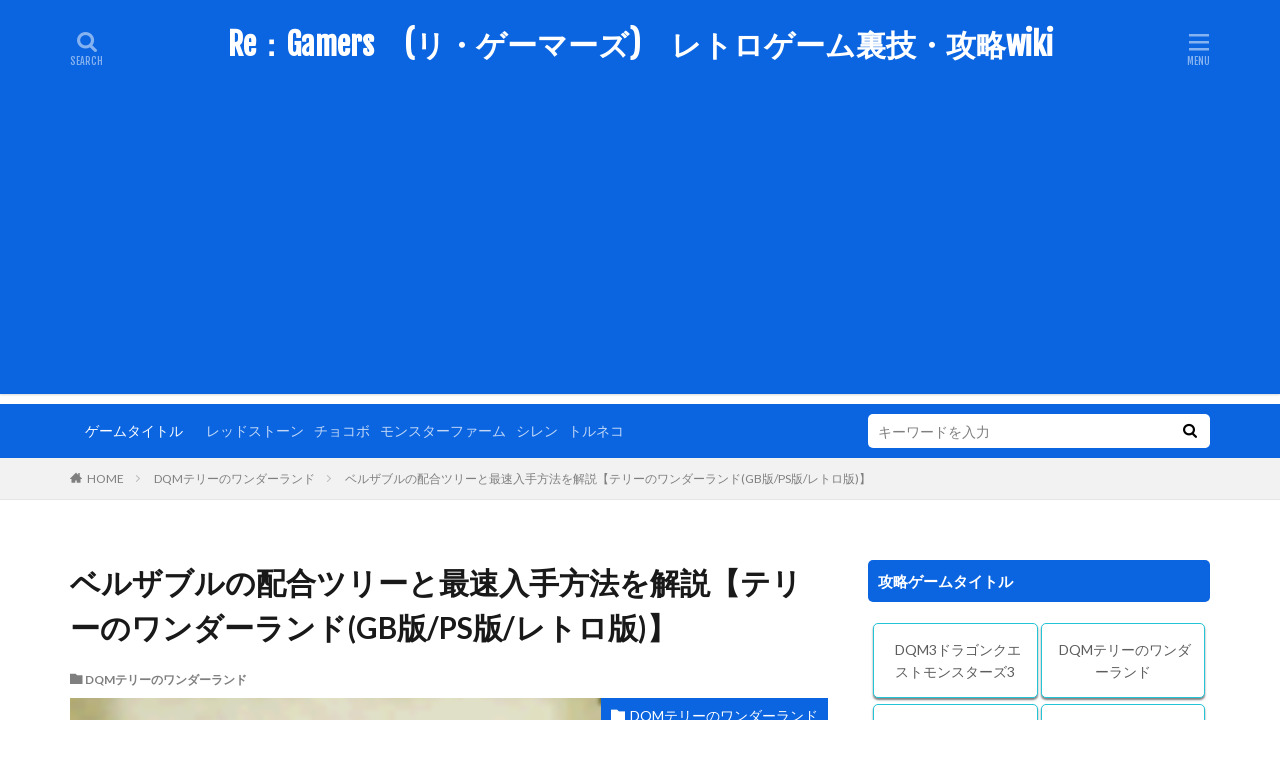

--- FILE ---
content_type: text/html; charset=UTF-8
request_url: http://regamers.net/2023/06/27/%E3%83%99%E3%83%AB%E3%82%B6%E3%83%96%E3%83%AB%E3%81%AE%E9%85%8D%E5%90%88%E3%83%84%E3%83%AA%E3%83%BC%E3%81%A8%E6%9C%80%E9%80%9F%E5%85%A5%E6%89%8B%E6%96%B9%E6%B3%95%E3%82%92%E8%A7%A3%E8%AA%AC%E3%80%90/
body_size: 15259
content:

<!DOCTYPE html>

<html lang="ja" prefix="og: http://ogp.me/ns#">
<head prefix="og: http://ogp.me/ns# fb: http://ogp.me/ns/fb# article: http://ogp.me/ns/article#">
<meta charset="UTF-8">
<title>ベルザブルの配合ツリーと最速入手方法を解説【テリーのワンダーランド(GB版/PS版/レトロ版)】│Re：Gamers　(リ・ゲーマーズ)　レトロゲーム裏技・攻略wiki</title>
<meta name='robots' content='max-image-preview:large' />
<link rel='stylesheet' id='wp-block-library-css'  href='http://regamers.net/wp-includes/css/dist/block-library/style.min.css?ver=5.9.12' type='text/css' media='all' />
<style id='global-styles-inline-css' type='text/css'>
body{--wp--preset--color--black: #000000;--wp--preset--color--cyan-bluish-gray: #abb8c3;--wp--preset--color--white: #ffffff;--wp--preset--color--pale-pink: #f78da7;--wp--preset--color--vivid-red: #cf2e2e;--wp--preset--color--luminous-vivid-orange: #ff6900;--wp--preset--color--luminous-vivid-amber: #fcb900;--wp--preset--color--light-green-cyan: #7bdcb5;--wp--preset--color--vivid-green-cyan: #00d084;--wp--preset--color--pale-cyan-blue: #8ed1fc;--wp--preset--color--vivid-cyan-blue: #0693e3;--wp--preset--color--vivid-purple: #9b51e0;--wp--preset--gradient--vivid-cyan-blue-to-vivid-purple: linear-gradient(135deg,rgba(6,147,227,1) 0%,rgb(155,81,224) 100%);--wp--preset--gradient--light-green-cyan-to-vivid-green-cyan: linear-gradient(135deg,rgb(122,220,180) 0%,rgb(0,208,130) 100%);--wp--preset--gradient--luminous-vivid-amber-to-luminous-vivid-orange: linear-gradient(135deg,rgba(252,185,0,1) 0%,rgba(255,105,0,1) 100%);--wp--preset--gradient--luminous-vivid-orange-to-vivid-red: linear-gradient(135deg,rgba(255,105,0,1) 0%,rgb(207,46,46) 100%);--wp--preset--gradient--very-light-gray-to-cyan-bluish-gray: linear-gradient(135deg,rgb(238,238,238) 0%,rgb(169,184,195) 100%);--wp--preset--gradient--cool-to-warm-spectrum: linear-gradient(135deg,rgb(74,234,220) 0%,rgb(151,120,209) 20%,rgb(207,42,186) 40%,rgb(238,44,130) 60%,rgb(251,105,98) 80%,rgb(254,248,76) 100%);--wp--preset--gradient--blush-light-purple: linear-gradient(135deg,rgb(255,206,236) 0%,rgb(152,150,240) 100%);--wp--preset--gradient--blush-bordeaux: linear-gradient(135deg,rgb(254,205,165) 0%,rgb(254,45,45) 50%,rgb(107,0,62) 100%);--wp--preset--gradient--luminous-dusk: linear-gradient(135deg,rgb(255,203,112) 0%,rgb(199,81,192) 50%,rgb(65,88,208) 100%);--wp--preset--gradient--pale-ocean: linear-gradient(135deg,rgb(255,245,203) 0%,rgb(182,227,212) 50%,rgb(51,167,181) 100%);--wp--preset--gradient--electric-grass: linear-gradient(135deg,rgb(202,248,128) 0%,rgb(113,206,126) 100%);--wp--preset--gradient--midnight: linear-gradient(135deg,rgb(2,3,129) 0%,rgb(40,116,252) 100%);--wp--preset--duotone--dark-grayscale: url('#wp-duotone-dark-grayscale');--wp--preset--duotone--grayscale: url('#wp-duotone-grayscale');--wp--preset--duotone--purple-yellow: url('#wp-duotone-purple-yellow');--wp--preset--duotone--blue-red: url('#wp-duotone-blue-red');--wp--preset--duotone--midnight: url('#wp-duotone-midnight');--wp--preset--duotone--magenta-yellow: url('#wp-duotone-magenta-yellow');--wp--preset--duotone--purple-green: url('#wp-duotone-purple-green');--wp--preset--duotone--blue-orange: url('#wp-duotone-blue-orange');--wp--preset--font-size--small: 13px;--wp--preset--font-size--medium: 20px;--wp--preset--font-size--large: 36px;--wp--preset--font-size--x-large: 42px;}.has-black-color{color: var(--wp--preset--color--black) !important;}.has-cyan-bluish-gray-color{color: var(--wp--preset--color--cyan-bluish-gray) !important;}.has-white-color{color: var(--wp--preset--color--white) !important;}.has-pale-pink-color{color: var(--wp--preset--color--pale-pink) !important;}.has-vivid-red-color{color: var(--wp--preset--color--vivid-red) !important;}.has-luminous-vivid-orange-color{color: var(--wp--preset--color--luminous-vivid-orange) !important;}.has-luminous-vivid-amber-color{color: var(--wp--preset--color--luminous-vivid-amber) !important;}.has-light-green-cyan-color{color: var(--wp--preset--color--light-green-cyan) !important;}.has-vivid-green-cyan-color{color: var(--wp--preset--color--vivid-green-cyan) !important;}.has-pale-cyan-blue-color{color: var(--wp--preset--color--pale-cyan-blue) !important;}.has-vivid-cyan-blue-color{color: var(--wp--preset--color--vivid-cyan-blue) !important;}.has-vivid-purple-color{color: var(--wp--preset--color--vivid-purple) !important;}.has-black-background-color{background-color: var(--wp--preset--color--black) !important;}.has-cyan-bluish-gray-background-color{background-color: var(--wp--preset--color--cyan-bluish-gray) !important;}.has-white-background-color{background-color: var(--wp--preset--color--white) !important;}.has-pale-pink-background-color{background-color: var(--wp--preset--color--pale-pink) !important;}.has-vivid-red-background-color{background-color: var(--wp--preset--color--vivid-red) !important;}.has-luminous-vivid-orange-background-color{background-color: var(--wp--preset--color--luminous-vivid-orange) !important;}.has-luminous-vivid-amber-background-color{background-color: var(--wp--preset--color--luminous-vivid-amber) !important;}.has-light-green-cyan-background-color{background-color: var(--wp--preset--color--light-green-cyan) !important;}.has-vivid-green-cyan-background-color{background-color: var(--wp--preset--color--vivid-green-cyan) !important;}.has-pale-cyan-blue-background-color{background-color: var(--wp--preset--color--pale-cyan-blue) !important;}.has-vivid-cyan-blue-background-color{background-color: var(--wp--preset--color--vivid-cyan-blue) !important;}.has-vivid-purple-background-color{background-color: var(--wp--preset--color--vivid-purple) !important;}.has-black-border-color{border-color: var(--wp--preset--color--black) !important;}.has-cyan-bluish-gray-border-color{border-color: var(--wp--preset--color--cyan-bluish-gray) !important;}.has-white-border-color{border-color: var(--wp--preset--color--white) !important;}.has-pale-pink-border-color{border-color: var(--wp--preset--color--pale-pink) !important;}.has-vivid-red-border-color{border-color: var(--wp--preset--color--vivid-red) !important;}.has-luminous-vivid-orange-border-color{border-color: var(--wp--preset--color--luminous-vivid-orange) !important;}.has-luminous-vivid-amber-border-color{border-color: var(--wp--preset--color--luminous-vivid-amber) !important;}.has-light-green-cyan-border-color{border-color: var(--wp--preset--color--light-green-cyan) !important;}.has-vivid-green-cyan-border-color{border-color: var(--wp--preset--color--vivid-green-cyan) !important;}.has-pale-cyan-blue-border-color{border-color: var(--wp--preset--color--pale-cyan-blue) !important;}.has-vivid-cyan-blue-border-color{border-color: var(--wp--preset--color--vivid-cyan-blue) !important;}.has-vivid-purple-border-color{border-color: var(--wp--preset--color--vivid-purple) !important;}.has-vivid-cyan-blue-to-vivid-purple-gradient-background{background: var(--wp--preset--gradient--vivid-cyan-blue-to-vivid-purple) !important;}.has-light-green-cyan-to-vivid-green-cyan-gradient-background{background: var(--wp--preset--gradient--light-green-cyan-to-vivid-green-cyan) !important;}.has-luminous-vivid-amber-to-luminous-vivid-orange-gradient-background{background: var(--wp--preset--gradient--luminous-vivid-amber-to-luminous-vivid-orange) !important;}.has-luminous-vivid-orange-to-vivid-red-gradient-background{background: var(--wp--preset--gradient--luminous-vivid-orange-to-vivid-red) !important;}.has-very-light-gray-to-cyan-bluish-gray-gradient-background{background: var(--wp--preset--gradient--very-light-gray-to-cyan-bluish-gray) !important;}.has-cool-to-warm-spectrum-gradient-background{background: var(--wp--preset--gradient--cool-to-warm-spectrum) !important;}.has-blush-light-purple-gradient-background{background: var(--wp--preset--gradient--blush-light-purple) !important;}.has-blush-bordeaux-gradient-background{background: var(--wp--preset--gradient--blush-bordeaux) !important;}.has-luminous-dusk-gradient-background{background: var(--wp--preset--gradient--luminous-dusk) !important;}.has-pale-ocean-gradient-background{background: var(--wp--preset--gradient--pale-ocean) !important;}.has-electric-grass-gradient-background{background: var(--wp--preset--gradient--electric-grass) !important;}.has-midnight-gradient-background{background: var(--wp--preset--gradient--midnight) !important;}.has-small-font-size{font-size: var(--wp--preset--font-size--small) !important;}.has-medium-font-size{font-size: var(--wp--preset--font-size--medium) !important;}.has-large-font-size{font-size: var(--wp--preset--font-size--large) !important;}.has-x-large-font-size{font-size: var(--wp--preset--font-size--x-large) !important;}
</style>
<link rel='stylesheet' id='yyi_rinker_stylesheet-css'  href='http://regamers.net/wp-content/plugins/yyi-rinker/css/style.css?v=1.0.6&#038;ver=5.9.12' type='text/css' media='all' />
<link rel="https://api.w.org/" href="http://regamers.net/wp-json/" /><link rel="alternate" type="application/json" href="http://regamers.net/wp-json/wp/v2/posts/4352" /><link rel="alternate" type="application/json+oembed" href="http://regamers.net/wp-json/oembed/1.0/embed?url=http%3A%2F%2Fregamers.net%2F2023%2F06%2F27%2F%25e3%2583%2599%25e3%2583%25ab%25e3%2582%25b6%25e3%2583%2596%25e3%2583%25ab%25e3%2581%25ae%25e9%2585%258d%25e5%2590%2588%25e3%2583%2584%25e3%2583%25aa%25e3%2583%25bc%25e3%2581%25a8%25e6%259c%2580%25e9%2580%259f%25e5%2585%25a5%25e6%2589%258b%25e6%2596%25b9%25e6%25b3%2595%25e3%2582%2592%25e8%25a7%25a3%25e8%25aa%25ac%25e3%2580%2590%2F" />
<link rel="alternate" type="text/xml+oembed" href="http://regamers.net/wp-json/oembed/1.0/embed?url=http%3A%2F%2Fregamers.net%2F2023%2F06%2F27%2F%25e3%2583%2599%25e3%2583%25ab%25e3%2582%25b6%25e3%2583%2596%25e3%2583%25ab%25e3%2581%25ae%25e9%2585%258d%25e5%2590%2588%25e3%2583%2584%25e3%2583%25aa%25e3%2583%25bc%25e3%2581%25a8%25e6%259c%2580%25e9%2580%259f%25e5%2585%25a5%25e6%2589%258b%25e6%2596%25b9%25e6%25b3%2595%25e3%2582%2592%25e8%25a7%25a3%25e8%25aa%25ac%25e3%2580%2590%2F&#038;format=xml" />
<link rel="stylesheet" href="http://regamers.net/wp-content/themes/the-thor/css/icon.min.css">
<link rel="stylesheet" href="https://fonts.googleapis.com/css?family=Lato:100,300,400,700,900">
<link rel="stylesheet" href="https://fonts.googleapis.com/css?family=Fjalla+One">
<link rel="stylesheet" href="http://regamers.net/wp-content/themes/the-thor/style.min.css">
<link rel="canonical" href="http://regamers.net/2023/06/27/%e3%83%99%e3%83%ab%e3%82%b6%e3%83%96%e3%83%ab%e3%81%ae%e9%85%8d%e5%90%88%e3%83%84%e3%83%aa%e3%83%bc%e3%81%a8%e6%9c%80%e9%80%9f%e5%85%a5%e6%89%8b%e6%96%b9%e6%b3%95%e3%82%92%e8%a7%a3%e8%aa%ac%e3%80%90/" />
<script src="https://ajax.googleapis.com/ajax/libs/jquery/1.12.4/jquery.min.js"></script>
<meta http-equiv="X-UA-Compatible" content="IE=edge">
<meta name="viewport" content="width=device-width, initial-scale=1, viewport-fit=cover"/>
<style>
.widget.widget_nav_menu ul.menu{border-color: rgba(11,100,224,0.15);}.widget.widget_nav_menu ul.menu li{border-color: rgba(11,100,224,0.75);}.widget.widget_nav_menu ul.menu .sub-menu li{border-color: rgba(11,100,224,0.15);}.widget.widget_nav_menu ul.menu .sub-menu li .sub-menu li:first-child{border-color: rgba(11,100,224,0.15);}.widget.widget_nav_menu ul.menu li a:hover{background-color: rgba(11,100,224,0.75);}.widget.widget_nav_menu ul.menu .current-menu-item > a{background-color: rgba(11,100,224,0.75);}.widget.widget_nav_menu ul.menu li .sub-menu li a:before {color:#0b64e0;}.widget.widget_nav_menu ul.menu li a{background-color:#0b64e0;}.widget.widget_nav_menu ul.menu .sub-menu a:hover{color:#0b64e0;}.widget.widget_nav_menu ul.menu .sub-menu .current-menu-item a{color:#0b64e0;}.widget.widget_categories ul{border-color: rgba(11,100,224,0.15);}.widget.widget_categories ul li{border-color: rgba(11,100,224,0.75);}.widget.widget_categories ul .children li{border-color: rgba(11,100,224,0.15);}.widget.widget_categories ul .children li .children li:first-child{border-color: rgba(11,100,224,0.15);}.widget.widget_categories ul li a:hover{background-color: rgba(11,100,224,0.75);}.widget.widget_categories ul .current-menu-item > a{background-color: rgba(11,100,224,0.75);}.widget.widget_categories ul li .children li a:before {color:#0b64e0;}.widget.widget_categories ul li a{background-color:#0b64e0;}.widget.widget_categories ul .children a:hover{color:#0b64e0;}.widget.widget_categories ul .children .current-menu-item a{color:#0b64e0;}.widgetSearch__input:hover{border-color:#0b64e0;}.widgetCatTitle{background-color:#0b64e0;}.widgetCatTitle__inner{background-color:#0b64e0;}.widgetSearch__submit:hover{background-color:#0b64e0;}.widgetProfile__sns{background-color:#0b64e0;}.widget.widget_calendar .calendar_wrap tbody a:hover{background-color:#0b64e0;}.widget ul li a:hover{color:#0b64e0;}.widget.widget_rss .rsswidget:hover{color:#0b64e0;}.widget.widget_tag_cloud a:hover{background-color:#0b64e0;}.widget select:hover{border-color:#0b64e0;}.widgetSearch__checkLabel:hover:after{border-color:#0b64e0;}.widgetSearch__check:checked .widgetSearch__checkLabel:before, .widgetSearch__check:checked + .widgetSearch__checkLabel:before{border-color:#0b64e0;}.widgetTab__item.current{border-top-color:#0b64e0;}.widgetTab__item:hover{border-top-color:#0b64e0;}.searchHead__title{background-color:#0b64e0;}.searchHead__submit:hover{color:#0b64e0;}.menuBtn__close:hover{color:#0b64e0;}.menuBtn__link:hover{color:#0b64e0;}@media only screen and (min-width: 992px){.menuBtn__link {background-color:#0b64e0;}}.t-headerCenter .menuBtn__link:hover{color:#0b64e0;}.searchBtn__close:hover{color:#0b64e0;}.searchBtn__link:hover{color:#0b64e0;}.breadcrumb__item a:hover{color:#0b64e0;}.pager__item{color:#0b64e0;}.pager__item:hover, .pager__item-current{background-color:#0b64e0; color:#fff;}.page-numbers{color:#0b64e0;}.page-numbers:hover, .page-numbers.current{background-color:#0b64e0; color:#fff;}.pagePager__item{color:#0b64e0;}.pagePager__item:hover, .pagePager__item-current{background-color:#0b64e0; color:#fff;}.heading a:hover{color:#0b64e0;}.eyecatch__cat{background-color:#0b64e0;}.the__category{background-color:#0b64e0;}.dateList__item a:hover{color:#0b64e0;}.controllerFooter__item:last-child{background-color:#0b64e0;}.controllerFooter__close{background-color:#0b64e0;}.bottomFooter__topBtn{background-color:#0b64e0;}.mask-color{background-color:#0b64e0;}.mask-colorgray{background-color:#0b64e0;}.pickup3__item{background-color:#0b64e0;}.categoryBox__title{color:#0b64e0;}.comments__list .comment-meta{background-color:#0b64e0;}.comment-respond .submit{background-color:#0b64e0;}.prevNext__pop{background-color:#0b64e0;}.swiper-pagination-bullet-active{background-color:#0b64e0;}.swiper-slider .swiper-button-next, .swiper-slider .swiper-container-rtl .swiper-button-prev, .swiper-slider .swiper-button-prev, .swiper-slider .swiper-container-rtl .swiper-button-next	{background-color:#0b64e0;}body{background:#ffffff;}.searchHead{background-color:#0b64e0;}.t-headerColor .l-header{background-color:#0b64e0;}.t-headerColor .globalNavi::before{background: -webkit-gradient(linear,left top,right top,color-stop(0%,rgba(255,255,255,0)),color-stop(100%,#0b64e0));}.t-headerColor .subNavi__link-pickup:hover{color:#0b64e0;}.snsFooter{background-color:#0b64e0}.widget-main .heading.heading-widget{background-color:#0b64e0}.widget-main .heading.heading-widgetsimple{background-color:#0b64e0}.widget-main .heading.heading-widgetsimplewide{background-color:#0b64e0}.widget-main .heading.heading-widgetwide{background-color:#0b64e0}.widget-main .heading.heading-widgetbottom:before{border-color:#0b64e0}.widget-main .heading.heading-widgetborder{border-color:#0b64e0}.widget-main .heading.heading-widgetborder::before,.widget-main .heading.heading-widgetborder::after{background-color:#0b64e0}.widget-side .heading.heading-widget{background-color:#0b64e0}.widget-side .heading.heading-widgetsimple{background-color:#0b64e0}.widget-side .heading.heading-widgetsimplewide{background-color:#0b64e0}.widget-side .heading.heading-widgetwide{background-color:#0b64e0}.widget-side .heading.heading-widgetbottom:before{border-color:#0b64e0}.widget-side .heading.heading-widgetborder{border-color:#0b64e0}.widget-side .heading.heading-widgetborder::before,.widget-side .heading.heading-widgetborder::after{background-color:#0b64e0}.widget-foot .heading.heading-widget{background-color:#0b64e0}.widget-foot .heading.heading-widgetsimple{background-color:#0b64e0}.widget-foot .heading.heading-widgetsimplewide{background-color:#0b64e0}.widget-foot .heading.heading-widgetwide{background-color:#0b64e0}.widget-foot .heading.heading-widgetbottom:before{border-color:#0b64e0}.widget-foot .heading.heading-widgetborder{border-color:#0b64e0}.widget-foot .heading.heading-widgetborder::before,.widget-foot .heading.heading-widgetborder::after{background-color:#0b64e0}.widget-menu .heading.heading-widget{background-color:#0b64e0}.widget-menu .heading.heading-widgetsimple{background-color:#0b64e0}.widget-menu .heading.heading-widgetsimplewide{background-color:#0b64e0}.widget-menu .heading.heading-widgetwide{background-color:#0b64e0}.widget-menu .heading.heading-widgetbottom:before{border-color:#0b64e0}.widget-menu .heading.heading-widgetborder{border-color:#0b64e0}.widget-menu .heading.heading-widgetborder::before,.widget-menu .heading.heading-widgetborder::after{background-color:#0b64e0}.still{height: 200px;}@media only screen and (min-width: 768px){.still {height: 200px;}}.pickup3__bg.mask.mask-color{background-color:#0b64e0}.rankingBox__bg{background-color:#0b64e0}.the__ribbon{background-color:#0b64e0}.the__ribbon:after{border-left-color:#0b64e0; border-right-color:#0b64e0}.content .afTagBox__btnDetail{background-color:#0b64e0;}.widget .widgetAfTag__btnDetail{background-color:#0b64e0;}.content .afTagBox__btnAf{background-color:#0b64e0;}.widget .widgetAfTag__btnAf{background-color:#0b64e0;}.content a{color:#0b64e0;}.phrase a{color:#0b64e0;}.content .sitemap li a:hover{color:#0b64e0;}.content h2 a:hover,.content h3 a:hover,.content h4 a:hover,.content h5 a:hover{color:#0b64e0;}.content ul.menu li a:hover{color:#0b64e0;}.content .es-LiconBox:before{background-color:#a83f3f;}.content .es-LiconCircle:before{background-color:#a83f3f;}.content .es-BTiconBox:before{background-color:#a83f3f;}.content .es-BTiconCircle:before{background-color:#a83f3f;}.content .es-BiconObi{border-color:#a83f3f;}.content .es-BiconCorner:before{background-color:#a83f3f;}.content .es-BiconCircle:before{background-color:#a83f3f;}.content .es-BmarkHatena::before{background-color:#005293;}.content .es-BmarkExcl::before{background-color:#b60105;}.content .es-BmarkQ::before{background-color:#005293;}.content .es-BmarkQ::after{border-top-color:#005293;}.content .es-BmarkA::before{color:#b60105;}.content .es-BsubTradi::before{color:#ffffff;background-color:#b60105;border-color:#b60105;}.btn__link-primary{color:#ffffff; background-color:#3f3f3f;}.content .btn__link-primary{color:#ffffff; background-color:#3f3f3f;}.searchBtn__contentInner .btn__link-search{color:#ffffff; background-color:#3f3f3f;}.btn__link-secondary{color:#ffffff; background-color:#3f3f3f;}.content .btn__link-secondary{color:#ffffff; background-color:#3f3f3f;}.btn__link-search{color:#ffffff; background-color:#3f3f3f;}.btn__link-normal{color:#3f3f3f;}.content .btn__link-normal{color:#3f3f3f;}.btn__link-normal:hover{background-color:#3f3f3f;}.content .btn__link-normal:hover{background-color:#3f3f3f;}.comments__list .comment-reply-link{color:#3f3f3f;}.comments__list .comment-reply-link:hover{background-color:#3f3f3f;}@media only screen and (min-width: 992px){.subNavi__link-pickup{color:#3f3f3f;}}@media only screen and (min-width: 992px){.subNavi__link-pickup:hover{background-color:#3f3f3f;}}.partsH2-47 h2{border-color:#d8d8d8; border-top-color:#191919; background:linear-gradient(#f2f2f2 0%, #d8d8d8 100%);}.partsH3-47 h3{border-color:#ffffff; border-top-color:#1e73be; background:linear-gradient(#c9fff7 0%, #ffffff 100%);}.content h4{color:#191919}.content h5{color:#191919}.content ul > li::before{color:#a83f3f;}.content ul{color:#191919;}.content ol > li::before{color:#a83f3f; border-color:#a83f3f;}.content ol > li > ol > li::before{background-color:#a83f3f; border-color:#a83f3f;}.content ol > li > ol > li > ol > li::before{color:#a83f3f; border-color:#a83f3f;}.content ol{color:#191919;}.content .balloon .balloon__text{color:#191919; background-color:#f2f2f2;}.content .balloon .balloon__text-left:before{border-left-color:#f2f2f2;}.content .balloon .balloon__text-right:before{border-right-color:#f2f2f2;}.content .balloon-boder .balloon__text{color:#191919; background-color:#ffffff;  border-color:#d8d8d8;}.content .balloon-boder .balloon__text-left:before{border-left-color:#d8d8d8;}.content .balloon-boder .balloon__text-left:after{border-left-color:#ffffff;}.content .balloon-boder .balloon__text-right:before{border-right-color:#d8d8d8;}.content .balloon-boder .balloon__text-right:after{border-right-color:#ffffff;}.content blockquote{color:#191919; background-color:#f2f2f2;}.content blockquote::before{color:#d8d8d8;}.content table{color:#191919; border-top-color:#E5E5E5; border-left-color:#E5E5E5;}.content table th{background:#4983bc; color:#ffffff; ;border-right-color:#E5E5E5; border-bottom-color:#E5E5E5;}.content table td{background:#ffffff; ;border-right-color:#E5E5E5; border-bottom-color:#E5E5E5;}.content table tr:nth-child(odd) td{background-color:#ffffff;}
</style>
<link rel="icon" href="http://regamers.net/wp-content/uploads/2021/07/R-150x150.png" sizes="32x32" />
<link rel="icon" href="http://regamers.net/wp-content/uploads/2021/07/R.png" sizes="192x192" />
<link rel="apple-touch-icon" href="http://regamers.net/wp-content/uploads/2021/07/R.png" />
<meta name="msapplication-TileImage" content="http://regamers.net/wp-content/uploads/2021/07/R.png" />
		<style type="text/css" id="wp-custom-css">
			.widget.widget_categories ul li {
display: inline-block;
width: 48%;
border-color:#fff;
margin-bottom: 5px;
}.widget.widget_categories ul, .widget.widget_nav_menu ul.menu {
border-top: none;
border-left: none;
border-right: none;
border-bottom: none;
}.widget.widget_categories ul{
text-align:center;
}.widget.widget_categories ul li a {
background-color: #fff;
border:solid 1px #22c4d6;
color:#5d5d5d;
}.widget.widget_categories ul li a::before {
content: "";
font-family: "Font Awesome 5 Free";
font-size: 1.5rem;
color: #22c4d6;
}.widget.widget_categories ul a{
border-radius: 5px;
font-size: 14px;
}.widget.widget_categories ul li a:hover {
background-color: #90e1ea;
color:#fff;
font-weight:400;
}.widget.widget_categories ul a{
border-radius: 5px;
font-size: 14px;
box-shadow: 0 2px 2px rgba(0,0,0,.5);
transition: color 0.3s, background-color 0.3s, box-shadow 0.3s, transform 0.3s;
}.widget.widget_categories ul a:hover{
box-shadow: 0 2px 2px rgba(0,0,0,.8);
transform: translate3d(0px, 2px, 0px);
}


.content .outline {
border: 3px solid #58a9ef;
padding: 10px 0 10px;
background:#e0ffff;
}.content li ul li .outline__number{
font-weight:bold;
background:transparent;
color:#cfcfcf;
width:auto;
}.content .outline__number{
width:1.8em;
height:1.8em;
padding:0;
line-height:1.8em;
text-align:center;
background:#1a4bd2;
color:#fff;
border-radius:50%;
}.content .outline__link {
display: block;
color:#777;
}.content .outline__link:hover {
color:#cfcfcf;
}.outline__title {
color: #1a4bd2;
font-weight: 700;
width:100%;
padding: 0px 0px 0px 20px;
}.content .outline__switch{
right:1.5rem;
top:10px;
}.content .outline__toggle:checked + .outline__switch::before {
content: "［ ▲ CLOSE］";
}

.content .outline__toggle:checked + .outline__switch + .outline__list {
margin-top: 1rem;
}

.content .outline__switch::before {
content: "［ ▼ OPEN ］";
border: 0;
color:#999;
}

.content .outline__switch + .outline__list {
background: transparent;
}

.content .outline__switch + ul.outline__list {
margin-left:0;
margin-right:0;
border-top:2px dotted #cfcfcf;
}

.content .outline__switch + .outline__list-2 li:first-child{
margin-top:1.0em;
}

.content .outline__switch + .outline__list-2 li ul li:first-child{
margin-top:0.5em;
}

.outline__list-2 > li > a{
font-weight:700;
}

.outline__title:before{
font-family: "icomoon";
content: "\e92f";
margin-right:5px;
}

@media only screen and (min-width: 992px){
.outline__list-2 > li > a{
font-weight:700;
}

.content .outline {
width:90%;
margin:3rem 5%;
}
}

@media only screen and (max-width: 991px){
.content .outline {
width:100%;
margin:3rem 0;
}
}		</style>
		<meta property="og:site_name" content="Re：Gamers　(リ・ゲーマーズ)　レトロゲーム裏技・攻略wiki" />
<meta property="og:type" content="article" />
<meta property="og:title" content="ベルザブルの配合ツリーと最速入手方法を解説【テリーのワンダーランド(GB版/PS版/レトロ版)】" />
<meta property="og:description" content="「ベルザブル」は 「ヘルホーネット」×「ゾンビ系」 の配合で入手することが出来ます 目次 1 配合ツリー2 最速入手ルート3 ベルザブルのステータス4 ベルザブルを用いた特殊配合 配合ツリー 配合順 親（血統） 配合結果 親（相手） １ む" />
<meta property="og:url" content="http://regamers.net/2023/06/27/%e3%83%99%e3%83%ab%e3%82%b6%e3%83%96%e3%83%ab%e3%81%ae%e9%85%8d%e5%90%88%e3%83%84%e3%83%aa%e3%83%bc%e3%81%a8%e6%9c%80%e9%80%9f%e5%85%a5%e6%89%8b%e6%96%b9%e6%b3%95%e3%82%92%e8%a7%a3%e8%aa%ac%e3%80%90/" />
<meta property="og:image" content="http://regamers.net/wp-content/uploads/2023/06/zukan_ベルザブル.png" />
<meta name="twitter:card" content="summary" />

<script async src="https://pagead2.googlesyndication.com/pagead/js/adsbygoogle.js?client=ca-pub-9442789846870172"
     crossorigin="anonymous"></script>
</head>
<body class="t-headerCenter t-headerColor" id="top">


  <!--l-header-->
  <header class="l-header l-header-shadow">
    <div class="container container-header">

      <!--logo-->
			<p class="siteTitle">
				<a class="siteTitle__link" href="http://regamers.net">
											Re：Gamers　(リ・ゲーマーズ)　レトロゲーム裏技・攻略wiki					        </a>
      </p>      <!--/logo-->


      

							<!--subNavi-->
				<nav class="subNavi">
	        	        				</nav>
				<!--/subNavi-->
			

            <!--searchBtn-->
			<div class="searchBtn">
        <input class="searchBtn__checkbox" id="searchBtn-checkbox" type="checkbox">
        <label class="searchBtn__link searchBtn__link-text icon-search" for="searchBtn-checkbox"></label>
        <label class="searchBtn__unshown" for="searchBtn-checkbox"></label>

        <div class="searchBtn__content">
          <div class="searchBtn__scroll">
            <label class="searchBtn__close" for="searchBtn-checkbox"><i class="icon-close"></i>CLOSE</label>
            <div class="searchBtn__contentInner">
              <aside class="widget">
  <div class="widgetSearch">
    <form method="get" action="http://regamers.net" target="_top">
  <div class="widgetSearch__contents">
    <h3 class="heading heading-tertiary">キーワード</h3>
    <input class="widgetSearch__input widgetSearch__input-max" type="text" name="s" placeholder="キーワードを入力" value="">

        <ol class="widgetSearch__word">
            <li class="widgetSearch__wordItem"><a href="http://regamers.net?s=レッドストーン">レッドストーン</a></li>
	              <li class="widgetSearch__wordItem"><a href="http://regamers.net?s=チョコボ">チョコボ</a></li>
	              <li class="widgetSearch__wordItem"><a href="http://regamers.net?s=モンスターファーム">モンスターファーム</a></li>
	              <li class="widgetSearch__wordItem"><a href="http://regamers.net?s=シレン">シレン</a></li>
	              <li class="widgetSearch__wordItem"><a href="http://regamers.net?s=トルネコ">トルネコ</a></li>
	      </ol>
    
  </div>

  <div class="widgetSearch__contents">
    <h3 class="heading heading-tertiary">カテゴリー</h3>
	<select  name='cat' id='cat_696ee20c36cfb' class='widgetSearch__select' >
	<option value=''>カテゴリーを選択</option>
	<option class="level-0" value="2">チョコボの不思議なダンジョン エブリバディ！</option>
	<option class="level-0" value="5">風来のシレンDS</option>
	<option class="level-0" value="10">REDSTONE/レッドストーン</option>
	<option class="level-0" value="11">トルネコの大冒険２</option>
	<option class="level-0" value="20">DQMテリーのワンダーランド</option>
	<option class="level-0" value="22">PC周辺機器・配信ソフト</option>
	<option class="level-0" value="24">DQM3ドラゴンクエストモンスターズ3</option>
	<option class="level-0" value="25">風来のシレン６ ~とぐろ島探検録~</option>
	<option class="level-0" value="26">ゲームランキング</option>
	<option class="level-0" value="27">ゲームレビュー</option>
	<option class="level-0" value="28">風来のシレン５＋plus</option>
</select>
  </div>

  
  <div class="btn btn-search">
    <button class="btn__link btn__link-search" type="submit" value="search">検索</button>
  </div>
</form>
  </div>
</aside>
            </div>
          </div>
        </div>
      </div>
			<!--/searchBtn-->
      

            <!--menuBtn-->
			<div class="menuBtn">
        <input class="menuBtn__checkbox" id="menuBtn-checkbox" type="checkbox">
        <label class="menuBtn__link menuBtn__link-text icon-menu" for="menuBtn-checkbox"></label>
        <label class="menuBtn__unshown" for="menuBtn-checkbox"></label>
        <div class="menuBtn__content">
          <div class="menuBtn__scroll">
            <label class="menuBtn__close" for="menuBtn-checkbox"><i class="icon-close"></i>CLOSE</label>
            <div class="menuBtn__contentInner">
																														<aside class="widget widget-menu widget_search"><form class="widgetSearch__flex" method="get" action="http://regamers.net" target="_top">
  <input class="widgetSearch__input" type="text" maxlength="50" name="s" placeholder="キーワードを入力" value="">
  <button class="widgetSearch__submit icon-search" type="submit" value="search"></button>
</form>
<ol class="widgetSearch__word">
    <li class="widgetSearch__wordItem"><a href="http://regamers.net?s=レッドストーン">レッドストーン</a></li>
      <li class="widgetSearch__wordItem"><a href="http://regamers.net?s=チョコボ">チョコボ</a></li>
      <li class="widgetSearch__wordItem"><a href="http://regamers.net?s=モンスターファーム">モンスターファーム</a></li>
      <li class="widgetSearch__wordItem"><a href="http://regamers.net?s=シレン">シレン</a></li>
      <li class="widgetSearch__wordItem"><a href="http://regamers.net?s=トルネコ">トルネコ</a></li>
  </ol>
</aside>							            </div>
          </div>
        </div>
			</div>
			<!--/menuBtn-->
      
    </div>
  </header>
  <!--/l-header-->


  <!--l-headerBottom-->
  <div class="l-headerBottom">

    			<!--searchHead-->
			<div class="searchHead">

				<div class="container container-searchHead">
											<div class="searchHead__keyword">
							<span class="searchHead__title">
																	ゲームタイトル															</span>
															<ol class="searchHead__keywordList">
																			<li class="searchHead__keywordItem"><a href="http://regamers.net?s=レッドストーン">レッドストーン</a></li>
																												<li class="searchHead__keywordItem"><a href="http://regamers.net?s=チョコボ">チョコボ</a></li>
																												<li class="searchHead__keywordItem"><a href="http://regamers.net?s=モンスターファーム">モンスターファーム</a></li>
																												<li class="searchHead__keywordItem"><a href="http://regamers.net?s=シレン">シレン</a></li>
																												<li class="searchHead__keywordItem"><a href="http://regamers.net?s=トルネコ">トルネコ</a></li>
																	</ol>
													</div>
										<div class="searchHead__search ">
						<form class="searchHead__form" method="get" target="_top" action="http://regamers.net/">
	            <input class="searchHead__input" type="text" maxlength="50" name="s" placeholder="キーワードを入力" value="">
	            <button class="searchHead__submit icon-search" type="submit" value="search"></button>
	          </form>
					</div>
				</div>
			</div>
			<!--/searchHead-->
    
		
	  
  </div>
  <!--l-headerBottom-->


  
  <div class="wider">
    <div class="breadcrumb"><ul class="breadcrumb__list container"><li class="breadcrumb__item icon-home"><a href="http://regamers.net">HOME</a></li><li class="breadcrumb__item"><a href="http://regamers.net/category/dqm%e3%83%86%e3%83%aa%e3%83%bc%e3%81%ae%e3%83%af%e3%83%b3%e3%83%80%e3%83%bc%e3%83%a9%e3%83%b3%e3%83%89/">DQMテリーのワンダーランド</a></li><li class="breadcrumb__item breadcrumb__item-current"><a href="http://regamers.net/2023/06/27/%e3%83%99%e3%83%ab%e3%82%b6%e3%83%96%e3%83%ab%e3%81%ae%e9%85%8d%e5%90%88%e3%83%84%e3%83%aa%e3%83%bc%e3%81%a8%e6%9c%80%e9%80%9f%e5%85%a5%e6%89%8b%e6%96%b9%e6%b3%95%e3%82%92%e8%a7%a3%e8%aa%ac%e3%80%90/">ベルザブルの配合ツリーと最速入手方法を解説【テリーのワンダーランド(GB版/PS版/レトロ版)】</a></li></ul></div>  </div>





  <!--l-wrapper-->
  <div class="l-wrapper">

    <!--l-main-->
        <main class="l-main">





      <div class="dividerBottom">


              <h1 class="heading heading-primary">ベルザブルの配合ツリーと最速入手方法を解説【テリーのワンダーランド(GB版/PS版/レトロ版)】</h1>

        <ul class="dateList dateList-main">
                                <li class="dateList__item icon-folder"><a href="http://regamers.net/category/dqm%e3%83%86%e3%83%aa%e3%83%bc%e3%81%ae%e3%83%af%e3%83%b3%e3%83%80%e3%83%bc%e3%83%a9%e3%83%b3%e3%83%89/" rel="category tag">DQMテリーのワンダーランド</a></li>
		                              </ul>

                <div class="eyecatch eyecatch-main">
          <span class="eyecatch__cat eyecatch__cat-big cc-bg20"><a href="http://regamers.net/category/dqm%e3%83%86%e3%83%aa%e3%83%bc%e3%81%ae%e3%83%af%e3%83%b3%e3%83%80%e3%83%bc%e3%83%a9%e3%83%b3%e3%83%89/">DQMテリーのワンダーランド</a></span>          <span class="eyecatch__link">
                      <img width="452" height="310" src="http://regamers.net/wp-content/uploads/2023/06/zukan_ベルザブル.png" class="attachment-icatch768 size-icatch768 wp-post-image" alt="ベルザブル DQM テリーのワンダーランド イルルカ PS版" loading="lazy" />                    </span>
        </div>
        
      



        

        <!--postContents-->
        <div class="postContents u-border">
          

		            <section class="content partsH2-47 partsH3-47">
			<p>「ベルザブル」は</p>
<p>「<span style="color: #3366ff;"><strong>ヘルホーネット</strong></span>」×<strong>「<span style="color: #3366ff;">ゾンビ系</span></strong>」</p>
<p>の配合で入手することが出来ます</p>
<p><img loading="lazy" class="alignnone wp-image-4353 " src="http://regamers.net/wp-content/uploads/2023/06/zukan_ベルザブル2.png" alt="" width="251" height="140" /></p>

		<div class="outline">
		  <span class="outline__title">目次</span>
		  <input class="outline__toggle" id="outline__toggle" type="checkbox" checked>
		  <label class="outline__switch" for="outline__toggle"></label>
		  <ul class="outline__list outline__list-3"><li class="outline__item"><a class="outline__link" href="#outline__1"><span class="outline__number">1</span> 配合ツリー</a></li><li class="outline__item"><a class="outline__link" href="#outline__2"><span class="outline__number">2</span> 最速入手ルート</a></li><li class="outline__item"><a class="outline__link" href="#outline__3"><span class="outline__number">3</span> ベルザブルのステータス</a></li><li class="outline__item"><a class="outline__link" href="#outline__4"><span class="outline__number">4</span> ベルザブルを用いた特殊配合</a></li></ul>
		</div><h3 id="outline__1" id="outline__1">配合ツリー</h3>
<table class="cps-table03">
<tbody>
<tr>
<th rowspan="2">配合順</th>
<th>親（血統）</th>
<th rowspan="2">配合結果</th>
</tr>
<tr>
<th>親（相手）</th>
</tr>
<tr>
<td rowspan="2">１</td>
<td>むし系</td>
<td rowspan="2"><b>ピューロ</b></td>
</tr>
<tr>
<td>みず系</td>
</tr>
<tr>
<td rowspan="2">２</td>
<td>ピューロ</td>
<td rowspan="2"><b>ヘルホーネット</b></td>
</tr>
<tr>
<td>ゾンビ系</td>
</tr>
<tr>
<td rowspan="2">３</td>
<td>ヘルホーネット</td>
<td rowspan="2"><span style="color: #3366ff;"><b>ベルザブル</b></span></td>
</tr>
<tr>
<td>ゾンビ系</td>
</tr>
</tbody>
</table>
<p>&nbsp;</p>
<h3 id="outline__2" id="outline__2">最速入手ルート</h3>
<p>テリーのワンダーランドでは<br />
<span style="color: #333399;"><strong>ベルザブル</strong></span>は野生で出現しません<br />
配合素材となる<span style="color: #ff6600;"><strong>ヘルホーネット</strong></span>は<br />
「かがみの扉」に出現します</p>
<p>&nbsp;</p>
<h3 id="outline__3" id="outline__3">ベルザブルのステータス</h3>
<p><span style="font-size: 14pt;"><strong><u>成長ランク</u></strong></span></p>
<table class="cps-table03">
<tbody>
<tr>
<th>Lv</th>
<td class="rankinginfo"><strong>B</strong>　<span style="color: #ff6600;">■■■■■■■</span></td>
</tr>
<tr>
<th>HP</th>
<td class="rankinginfo"><strong>B</strong>　<span style="color: #ff6600;">■■■■■■■</span></td>
</tr>
<tr>
<th>MP</th>
<td class="rankinginfo"><strong>D</strong>　<span style="color: #ff6600;">■■■■</span></td>
</tr>
<tr>
<th>攻撃力</th>
<td class="rankinginfo"><strong>D</strong>　<span style="color: #ff6600;">■■■■</span></td>
</tr>
<tr>
<th>守備力</th>
<td class="rankinginfo"><strong>D</strong>　<span style="color: #ff6600;">■■■■</span></td>
</tr>
<tr>
<th>素早さ</th>
<td class="rankinginfo"><strong>C</strong>　<span style="color: #ff6600;">■■■■■■</span></td>
</tr>
<tr>
<th>賢さ</th>
<td class="rankinginfo"><strong>E</strong>　<span style="color: #ff6600;">■■</span></td>
</tr>
</tbody>
</table>
<p>&nbsp;</p>
<p><span style="font-size: 14pt;"><strong><u>覚える技</u></strong></span></p>
<table class="cps-table03">
<tbody>
<tr>
<th>ギラ</th>
<td class="rankinginfo">敵全体に小ダメージ</td>
</tr>
<tr>
<th>メガザル</th>
<td class="rankinginfo">仲間を蘇生するが<br />
使用者自身は力尽きる</td>
</tr>
<tr>
<th>たいあたり</th>
<td class="rankinginfo">敵一体に致命的に大ダメージを<br />
与えるが使用者にも大ダメージ</td>
</tr>
</tbody>
</table>
<p>&nbsp;</p>
<p><span style="font-size: 14pt;"><strong><u>特技耐性</u></strong></span></p>
<p>×=耐性０%　△＝耐性普通　○＝耐性100％</p>
<table class="cps-table03">
<tbody>
<tr>
<th>メラ系</th>
<td>×</td>
<th>ボミエ系</th>
<td>×</td>
</tr>
<tr>
<th>ギラ系</th>
<td>×</td>
<th>メガンテ系</th>
<td>△</td>
</tr>
<tr>
<th>イオ系</th>
<td>×</td>
<th>マダンテ</th>
<td>△</td>
</tr>
<tr>
<th>バギ系</th>
<td>×</td>
<th>炎系</th>
<td>×</td>
</tr>
<tr>
<th>デイン系</th>
<td>×</td>
<th>吹雪系</th>
<td>×</td>
</tr>
<tr>
<th>ヒャド系</th>
<td>×</td>
<th>毒系</th>
<td>△</td>
</tr>
<tr>
<th>マヌーサ系</th>
<td>×</td>
<th>マヒ系</th>
<td>△</td>
</tr>
<tr>
<th>ラリホー系</th>
<td>△</td>
<th>呪い系</th>
<td>△</td>
</tr>
<tr>
<th>ザキ系</th>
<td>○</td>
<th>1ターン休み系</th>
<td>△</td>
</tr>
<tr>
<th>マホトラ系</th>
<td>×</td>
<th>踊り封じ系</th>
<td>△</td>
</tr>
<tr>
<th>マホトーン系</th>
<td>×</td>
<th>息封じ系</th>
<td>△</td>
</tr>
<tr>
<th>メダパニ系</th>
<td>○</td>
<th>仲間系</th>
<td>△</td>
</tr>
<tr>
<th>ルカニ系</th>
<td>×</td>
<th>ギガスラッシュ</th>
<td>△</td>
</tr>
</tbody>
</table>
<p>&nbsp;</p>
<h3 id="outline__4" id="outline__4">ベルザブルを用いた特殊配合</h3>
<div class="postContents u-border">
<section class="content partsH2-47 partsH3-47">
<table class="cps-table03">
<tbody>
<tr>
<th>親（血統）</th>
<th rowspan="2">配合結果</th>
</tr>
<tr>
<th>親（相手）</th>
</tr>
<tr>
<td>ベルザブル</td>
<td rowspan="2"><span style="color: #3366ff;"><b>デスファレーナ</b></span></td>
</tr>
<tr>
<td>はさみくわがた</td>
</tr>
</tbody>
</table>
<p>&nbsp;</p>
</section>
</div>
          </section>
          		  

                  </div>
        <!--/postContents-->


        



        





        





				<!-- 前次記事エリア -->
		<ul class="prevNext">
        	      <li class="prevNext__item prevNext__item-prev">

            <div class="eyecatch">
              <div class="prevNext__pop">Prev</div>
              <a class="eyecatch__link" href="http://regamers.net/2023/06/27/%e3%83%aa%e3%82%b6%e3%83%bc%e3%83%89%e3%83%95%e3%83%a9%e3%82%a4%e3%81%ae%e9%85%8d%e5%90%88%e3%83%84%e3%83%aa%e3%83%bc%e3%81%a8%e6%9c%80%e9%80%9f%e5%85%a5%e6%89%8b%e6%96%b9%e6%b3%95%e3%82%92%e8%a7%a3/">

                		          <img src="http://regamers.net/wp-content/uploads/2023/06/zukan_リザードフライ-375x250.png" alt="リザードフライの配合ツリーと最速入手方法を解説【テリーのワンダーランド(GB版/PS版/レトロ版)】" width="375" height="250" >
		        
	            <div class="prevNext__title">
                  <span class="icon-clock">2023年6月27日</span>                  <h3 class="heading heading-secondary">リザードフライの配合ツリーと最速入手方法を解説【テリーのワンダーランド(GB版/PS版/レトロ版)】</h3>
                </div>
              </a>
            </div>
	      </li>
                	      <li class="prevNext__item prevNext__item-next">

            <div class="eyecatch">
              <div class="prevNext__pop">Next</div>
              <a class="eyecatch__link" href="http://regamers.net/2023/06/27/%e3%83%9e%e3%83%ab%e3%83%81%e3%82%a2%e3%82%a4%e3%81%ae%e9%85%8d%e5%90%88%e3%83%84%e3%83%aa%e3%83%bc%e3%81%a8%e6%9c%80%e9%80%9f%e5%85%a5%e6%89%8b%e6%96%b9%e6%b3%95%e3%82%92%e8%a7%a3%e8%aa%ac%e3%80%90/">

                		          <img src="http://regamers.net/wp-content/uploads/2023/06/zukan_マルチアイ-375x256.png" alt="マルチアイの配合ツリーと最速入手方法を解説【テリーのワンダーランド(GB版/PS版/レトロ版)】" width="375" height="256" >
		        

	            <div class="prevNext__title">
                  <span class="icon-clock">2023年6月27日</span>                  <h3 class="heading heading-secondary">マルチアイの配合ツリーと最速入手方法を解説【テリーのワンダーランド(GB版/PS版/レトロ版)】</h3>
                </div>
              </a>
            </div>
	      </li>
        	    </ul>
        <!-- /前次記事エリア -->
	    




	    





	    





				<!-- 関連記事 -->
		<aside class="related"><h2 class="heading heading-sub">関連する記事</h2><ul class="related__list">				<li class="related__item">
				  <div class="eyecatch">
				  <span class="eyecatch__cat cc-bg20"><a href="http://regamers.net/category/dqm%e3%83%86%e3%83%aa%e3%83%bc%e3%81%ae%e3%83%af%e3%83%b3%e3%83%80%e3%83%bc%e3%83%a9%e3%83%b3%e3%83%89/">DQMテリーのワンダーランド</a></span>					<a class="eyecatch__link" href="http://regamers.net/2023/06/10/%e3%82%88%e3%82%8b%e3%81%ae%e3%81%a6%e3%81%84%e3%81%8a%e3%81%86%e3%81%ae%e9%85%8d%e5%90%88%e3%83%84%e3%83%aa%e3%83%bc%e3%81%a8%e6%9c%80%e9%80%9f%e5%85%a5%e6%89%8b%e6%96%b9%e6%b3%95%e3%82%92%e8%a7%a3/">
                      						<img src="http://regamers.net/wp-content/uploads/2023/06/zukan_よるのていおう-375x255.png" alt="よるのていおうの配合ツリーと最速入手方法を解説【テリーのワンダーランド(GB版/PS版/レトロ版)】" width="375" height="255" >
                      					</a>
				  </div>

				  <div class="archive__contents">
					
					<h3 class="heading heading-secondary">
					  <a href="http://regamers.net/2023/06/10/%e3%82%88%e3%82%8b%e3%81%ae%e3%81%a6%e3%81%84%e3%81%8a%e3%81%86%e3%81%ae%e9%85%8d%e5%90%88%e3%83%84%e3%83%aa%e3%83%bc%e3%81%a8%e6%9c%80%e9%80%9f%e5%85%a5%e6%89%8b%e6%96%b9%e6%b3%95%e3%82%92%e8%a7%a3/">よるのていおうの配合ツリーと最速入手方法を解説【テリーのワンダーランド(GB版/PS版/レトロ版)】</a>
					</h3>
				  </div>
				</li>
								<li class="related__item">
				  <div class="eyecatch">
				  <span class="eyecatch__cat cc-bg20"><a href="http://regamers.net/category/dqm%e3%83%86%e3%83%aa%e3%83%bc%e3%81%ae%e3%83%af%e3%83%b3%e3%83%80%e3%83%bc%e3%83%a9%e3%83%b3%e3%83%89/">DQMテリーのワンダーランド</a></span>					<a class="eyecatch__link" href="http://regamers.net/2023/06/29/%e3%82%b9%e3%82%ab%e3%83%ab%e3%82%b9%e3%83%91%e3%82%a4%e3%83%80%e3%83%bc%e8%99%ab%e7%b3%bb%e6%9c%80%e5%bc%b7%e3%81%ae%e9%85%8d%e5%90%88%e3%83%84%e3%83%aa%e3%83%bc%e3%81%a8%e6%9c%80%e9%80%9f%e5%85%a5/">
                      						<img src="http://regamers.net/wp-content/uploads/2023/06/zukan_スカルスパイダー-375x266.png" alt="スカルスパイダー(虫系最強)の配合ツリーと最速入手方法を解説【テリーのワンダーランド(GB版/PS版/レトロ版)】" width="375" height="266" >
                      					</a>
				  </div>

				  <div class="archive__contents">
					
					<h3 class="heading heading-secondary">
					  <a href="http://regamers.net/2023/06/29/%e3%82%b9%e3%82%ab%e3%83%ab%e3%82%b9%e3%83%91%e3%82%a4%e3%83%80%e3%83%bc%e8%99%ab%e7%b3%bb%e6%9c%80%e5%bc%b7%e3%81%ae%e9%85%8d%e5%90%88%e3%83%84%e3%83%aa%e3%83%bc%e3%81%a8%e6%9c%80%e9%80%9f%e5%85%a5/">スカルスパイダー(虫系最強)の配合ツリーと最速入手方法を解説【テリーのワンダーランド(GB版/PS版/レトロ版)】</a>
					</h3>
				  </div>
				</li>
								<li class="related__item">
				  <div class="eyecatch">
				  <span class="eyecatch__cat cc-bg20"><a href="http://regamers.net/category/dqm%e3%83%86%e3%83%aa%e3%83%bc%e3%81%ae%e3%83%af%e3%83%b3%e3%83%80%e3%83%bc%e3%83%a9%e3%83%b3%e3%83%89/">DQMテリーのワンダーランド</a></span>					<a class="eyecatch__link" href="http://regamers.net/2023/06/04/%e3%82%ad%e3%83%a3%e3%83%83%e3%83%88%e3%83%95%e3%83%a9%e3%82%a4%e3%81%ae%e9%85%8d%e5%90%88%e3%83%84%e3%83%aa%e3%83%bc%e3%81%a8%e6%9c%80%e9%80%9f%e5%85%a5%e6%89%8b%e6%96%b9%e6%b3%95%e3%82%92%e8%a7%a3/">
                      						<img src="http://regamers.net/wp-content/uploads/2023/06/zukan_キャットフライ.png" alt="キャットフライの配合ツリーと最速入手方法を解説【テリーのワンダーランド(GB版/PS版/レトロ版)】" width="315" height="208" >
                      					</a>
				  </div>

				  <div class="archive__contents">
					
					<h3 class="heading heading-secondary">
					  <a href="http://regamers.net/2023/06/04/%e3%82%ad%e3%83%a3%e3%83%83%e3%83%88%e3%83%95%e3%83%a9%e3%82%a4%e3%81%ae%e9%85%8d%e5%90%88%e3%83%84%e3%83%aa%e3%83%bc%e3%81%a8%e6%9c%80%e9%80%9f%e5%85%a5%e6%89%8b%e6%96%b9%e6%b3%95%e3%82%92%e8%a7%a3/">キャットフライの配合ツリーと最速入手方法を解説【テリーのワンダーランド(GB版/PS版/レトロ版)】</a>
					</h3>
				  </div>
				</li>
								<li class="related__item">
				  <div class="eyecatch">
				  <span class="eyecatch__cat cc-bg20"><a href="http://regamers.net/category/dqm%e3%83%86%e3%83%aa%e3%83%bc%e3%81%ae%e3%83%af%e3%83%b3%e3%83%80%e3%83%bc%e3%83%a9%e3%83%b3%e3%83%89/">DQMテリーのワンダーランド</a></span>					<a class="eyecatch__link" href="http://regamers.net/2023/06/10/%e3%83%98%e3%83%ab%e3%82%b4%e3%83%a9%e3%82%b4%e3%81%91%e3%82%82%e3%81%ae%e7%b3%bb%e6%9c%80%e5%bc%b7%e3%81%ae%e9%85%8d%e5%90%88%e3%83%84%e3%83%aa%e3%83%bc%e3%81%a8%e6%9c%80%e9%80%9f%e5%85%a5%e6%89%8b/">
                      						<img src="http://regamers.net/wp-content/uploads/2023/06/zukan_ヘルゴラゴ-375x258.png" alt="ヘルゴラゴ(けもの系最強)の配合ツリーと最速入手方法を解説【テリーのワンダーランド(GB版/PS版/レトロ版)】" width="375" height="258" >
                      					</a>
				  </div>

				  <div class="archive__contents">
					
					<h3 class="heading heading-secondary">
					  <a href="http://regamers.net/2023/06/10/%e3%83%98%e3%83%ab%e3%82%b4%e3%83%a9%e3%82%b4%e3%81%91%e3%82%82%e3%81%ae%e7%b3%bb%e6%9c%80%e5%bc%b7%e3%81%ae%e9%85%8d%e5%90%88%e3%83%84%e3%83%aa%e3%83%bc%e3%81%a8%e6%9c%80%e9%80%9f%e5%85%a5%e6%89%8b/">ヘルゴラゴ(けもの系最強)の配合ツリーと最速入手方法を解説【テリーのワンダーランド(GB版/PS版/レトロ版)】</a>
					</h3>
				  </div>
				</li>
								<li class="related__item">
				  <div class="eyecatch">
				  <span class="eyecatch__cat cc-bg20"><a href="http://regamers.net/category/dqm%e3%83%86%e3%83%aa%e3%83%bc%e3%81%ae%e3%83%af%e3%83%b3%e3%83%80%e3%83%bc%e3%83%a9%e3%83%b3%e3%83%89/">DQMテリーのワンダーランド</a></span>					<a class="eyecatch__link" href="http://regamers.net/2023/06/17/%e3%81%8b%e3%82%8a%e3%82%85%e3%81%86%e3%81%9d%e3%81%86%e3%81%ae%e9%85%8d%e5%90%88%e3%83%84%e3%83%aa%e3%83%bc%e3%81%a8%e6%9c%80%e9%80%9f%e5%85%a5%e6%89%8b%e6%96%b9%e6%b3%95%e3%82%92%e8%a7%a3%e8%aa%ac/">
                      						<img src="http://regamers.net/wp-content/uploads/2023/06/zukan_かりゅうそう.png" alt="かりゅうそうの配合ツリーと最速入手方法を解説【テリーのワンダーランド(GB版/PS版/レトロ版)】" width="321" height="199" >
                      					</a>
				  </div>

				  <div class="archive__contents">
					
					<h3 class="heading heading-secondary">
					  <a href="http://regamers.net/2023/06/17/%e3%81%8b%e3%82%8a%e3%82%85%e3%81%86%e3%81%9d%e3%81%86%e3%81%ae%e9%85%8d%e5%90%88%e3%83%84%e3%83%aa%e3%83%bc%e3%81%a8%e6%9c%80%e9%80%9f%e5%85%a5%e6%89%8b%e6%96%b9%e6%b3%95%e3%82%92%e8%a7%a3%e8%aa%ac/">かりゅうそうの配合ツリーと最速入手方法を解説【テリーのワンダーランド(GB版/PS版/レトロ版)】</a>
					</h3>
				  </div>
				</li>
				</ul></aside>	            <!-- /関連記事 -->
	    

        <!-- コメント -->
                      <aside class="comments" id="comments">
        		
				
			<div id="respond" class="comment-respond">
		<h2 class="heading heading-secondary">コメントを書く <small><a rel="nofollow" id="cancel-comment-reply-link" href="/2023/06/27/%E3%83%99%E3%83%AB%E3%82%B6%E3%83%96%E3%83%AB%E3%81%AE%E9%85%8D%E5%90%88%E3%83%84%E3%83%AA%E3%83%BC%E3%81%A8%E6%9C%80%E9%80%9F%E5%85%A5%E6%89%8B%E6%96%B9%E6%B3%95%E3%82%92%E8%A7%A3%E8%AA%AC%E3%80%90/#respond" style="display:none;">コメントをキャンセル</a></small></h2><form action="http://regamers.net/wp-comments-post.php" method="post" id="commentform" class="comment-form"><p class="comment-notes"><span id="email-notes">メールアドレスが公開されることはありません。</span> <span class="required-field-message" aria-hidden="true"><span class="required" aria-hidden="true">*</span> が付いている欄は必須項目です</span></p><p class="comment-form-comment"><label for="comment">コメント <span class="required" aria-hidden="true">*</span></label> <textarea id="comment" name="comment" cols="45" rows="8" maxlength="65525" required="required"></textarea></p><p class="comment-form-author"><label for="author">名前 <span class="required" aria-hidden="true">*</span></label> <input id="author" name="author" type="text" value="" size="30" maxlength="245" required="required" /></p>
<p class="comment-form-email"><label for="email">メール <span class="required" aria-hidden="true">*</span></label> <input id="email" name="email" type="text" value="" size="30" maxlength="100" aria-describedby="email-notes" required="required" /></p>
<p class="comment-form-url"><label for="url">サイト</label> <input id="url" name="url" type="text" value="" size="30" maxlength="200" /></p>
<p class="comment-form-cookies-consent"><input id="wp-comment-cookies-consent" name="wp-comment-cookies-consent" type="checkbox" value="yes" /> <label for="wp-comment-cookies-consent">次回のコメントで使用するためブラウザーに自分の名前、メールアドレス、サイトを保存する。</label></p>
<p class="form-submit"><input name="submit" type="submit" id="submit" class="submit" value="コメントを送信" /> <input type='hidden' name='comment_post_ID' value='4352' id='comment_post_ID' />
<input type='hidden' name='comment_parent' id='comment_parent' value='0' />
</p></form>	</div><!-- #respond -->
	      </aside>
              <!-- /コメント -->





	            <!-- PVカウンター -->
          	    <!-- /PVカウンター -->
	    


      </div>

    </main>
    <!--/l-main-->

                  <!--l-sidebar-->
<div class="l-sidebar">	
	
  <aside class="widget widget-side  widget_categories"><h2 class="heading heading-widget">攻略ゲームタイトル</h2>
			<ul>
					<li class="cat-item cat-item-24"><a href="http://regamers.net/category/dqm3%e3%83%89%e3%83%a9%e3%82%b4%e3%83%b3%e3%82%af%e3%82%a8%e3%82%b9%e3%83%88%e3%83%a2%e3%83%b3%e3%82%b9%e3%82%bf%e3%83%bc%e3%82%ba3/">DQM3ドラゴンクエストモンスターズ3</a>
</li>
	<li class="cat-item cat-item-20"><a href="http://regamers.net/category/dqm%e3%83%86%e3%83%aa%e3%83%bc%e3%81%ae%e3%83%af%e3%83%b3%e3%83%80%e3%83%bc%e3%83%a9%e3%83%b3%e3%83%89/">DQMテリーのワンダーランド</a>
</li>
	<li class="cat-item cat-item-22"><a href="http://regamers.net/category/pc%e5%91%a8%e8%be%ba%e6%a9%9f%e5%99%a8%e3%83%bb%e9%85%8d%e4%bf%a1%e3%82%bd%e3%83%95%e3%83%88/">PC周辺機器・配信ソフト</a>
</li>
	<li class="cat-item cat-item-10"><a href="http://regamers.net/category/redstone-%e3%83%ac%e3%83%83%e3%83%89%e3%82%b9%e3%83%88%e3%83%bc%e3%83%b3/">REDSTONE/レッドストーン</a>
</li>
	<li class="cat-item cat-item-26"><a href="http://regamers.net/category/%e3%82%b2%e3%83%bc%e3%83%a0%e3%83%a9%e3%83%b3%e3%82%ad%e3%83%b3%e3%82%b0/">ゲームランキング</a>
</li>
	<li class="cat-item cat-item-27"><a href="http://regamers.net/category/%e3%82%b2%e3%83%bc%e3%83%a0%e3%83%ac%e3%83%93%e3%83%a5%e3%83%bc/">ゲームレビュー</a>
</li>
	<li class="cat-item cat-item-2"><a href="http://regamers.net/category/%e3%83%81%e3%83%a7%e3%82%b3%e3%83%9c%e3%81%ae%e4%b8%8d%e6%80%9d%e8%ad%b0%e3%81%aa%e3%83%80%e3%83%b3%e3%82%b8%e3%83%a7%e3%83%b3-%e3%82%a8%e3%83%96%e3%83%aa%e3%83%90%e3%83%87%e3%82%a3%ef%bc%81/">チョコボの不思議なダンジョン エブリバディ！</a>
</li>
	<li class="cat-item cat-item-11"><a href="http://regamers.net/category/%e3%83%88%e3%83%ab%e3%83%8d%e3%82%b3%e3%81%ae%e5%a4%a7%e5%86%92%e9%99%ba%ef%bc%92/">トルネコの大冒険２</a>
</li>
	<li class="cat-item cat-item-5"><a href="http://regamers.net/category/%e9%a2%a8%e6%9d%a5%e3%81%ae%e3%82%b7%e3%83%ac%e3%83%b3ds/">風来のシレンDS</a>
</li>
	<li class="cat-item cat-item-28"><a href="http://regamers.net/category/%e9%a2%a8%e6%9d%a5%e3%81%ae%e3%82%b7%e3%83%ac%e3%83%b3%ef%bc%95%ef%bc%8bplus/">風来のシレン５＋plus</a>
</li>
	<li class="cat-item cat-item-25"><a href="http://regamers.net/category/%e9%a2%a8%e6%9d%a5%e3%81%ae%e3%82%b7%e3%83%ac%e3%83%b3%ef%bc%96-%e3%81%a8%e3%81%90%e3%82%8d%e5%b3%b6%e6%8e%a2%e6%a4%9c%e9%8c%b2/">風来のシレン６ ~とぐろ島探検録~</a>
</li>
			</ul>

			</aside>
	
</div>
<!--/l-sidebar-->

      	

  </div>
  <!--/l-wrapper-->









    <!--l-footerTop-->
  <div class="l-footerTop">
    <div class="wider">

      <div class="categoryBox">
        <div class="container">
          <h2 class="heading heading-main u-bold cc-ft20"><i class="icon-folder"></i>DQMテリーのワンダーランド<span>の最新記事8件</span></h2>

          <ul class="categoryBox__list">
		  		              <li class="categoryBox__item">

			                <div class="eyecatch">
                <a class="eyecatch__link" href="http://regamers.net/2023/09/12/%e3%81%b2%e3%82%87%e3%81%86%e3%81%8c%e3%81%be%e3%81%98%e3%82%93%e3%81%ae%e9%85%8d%e5%90%88%e3%83%84%e3%83%aa%e3%83%bc%e3%81%a8%e6%9c%80%e9%80%9f%e5%85%a5%e6%89%8b%e6%96%b9%e6%b3%95%e3%82%92%e8%a7%a3/">
                                  <img width="309" height="194" src="http://regamers.net/wp-content/uploads/2023/09/zukan_ひょうがまじん.png" class="attachment-icatch375 size-icatch375 wp-post-image" alt="" loading="lazy" />                                </a>
              </div>
              
              <div class="categoryBox__contents">
              
                <h2 class="heading heading-tertiary">
                  <a href="http://regamers.net/2023/09/12/%e3%81%b2%e3%82%87%e3%81%86%e3%81%8c%e3%81%be%e3%81%98%e3%82%93%e3%81%ae%e9%85%8d%e5%90%88%e3%83%84%e3%83%aa%e3%83%bc%e3%81%a8%e6%9c%80%e9%80%9f%e5%85%a5%e6%89%8b%e6%96%b9%e6%b3%95%e3%82%92%e8%a7%a3/">ひょうがまじんの配合ツリーと最速入手方法を解説【テリーのワンダーランド(GB版/PS版/レトロ版)】</a>
                </h2>
              </div>
            </li>
		              <li class="categoryBox__item">

			                <div class="eyecatch">
                <a class="eyecatch__link" href="http://regamers.net/2023/09/12/%e3%82%88%e3%81%86%e3%81%8c%e3%82%93%e3%81%be%e3%81%98%e3%82%93%e3%81%ae%e9%85%8d%e5%90%88%e3%83%84%e3%83%aa%e3%83%bc%e3%81%a8%e6%9c%80%e9%80%9f%e5%85%a5%e6%89%8b%e6%96%b9%e6%b3%95%e3%82%92%e8%a7%a3/">
                                  <img width="305" height="189" src="http://regamers.net/wp-content/uploads/2023/09/zukan_ようがんまじん.png" class="attachment-icatch375 size-icatch375 wp-post-image" alt="" loading="lazy" />                                </a>
              </div>
              
              <div class="categoryBox__contents">
              
                <h2 class="heading heading-tertiary">
                  <a href="http://regamers.net/2023/09/12/%e3%82%88%e3%81%86%e3%81%8c%e3%82%93%e3%81%be%e3%81%98%e3%82%93%e3%81%ae%e9%85%8d%e5%90%88%e3%83%84%e3%83%aa%e3%83%bc%e3%81%a8%e6%9c%80%e9%80%9f%e5%85%a5%e6%89%8b%e6%96%b9%e6%b3%95%e3%82%92%e8%a7%a3/">ようがんまじんの配合ツリーと最速入手方法を解説【テリーのワンダーランド(GB版/PS版/レトロ版)】</a>
                </h2>
              </div>
            </li>
		              <li class="categoryBox__item">

			                <div class="eyecatch">
                <a class="eyecatch__link" href="http://regamers.net/2023/09/11/%e3%82%ad%e3%83%a9%e3%83%bc%e3%83%9e%e3%82%b7%e3%83%b3%e3%81%ae%e9%85%8d%e5%90%88%e3%83%84%e3%83%aa%e3%83%bc%e3%81%a8%e6%9c%80%e9%80%9f%e5%85%a5%e6%89%8b%e6%96%b9%e6%b3%95%e3%82%92%e8%a7%a3%e8%aa%ac/">
                                  <img width="375" height="257" src="http://regamers.net/wp-content/uploads/2023/09/zukan_キラーマシン-375x257.png" class="attachment-icatch375 size-icatch375 wp-post-image" alt="" loading="lazy" />                                </a>
              </div>
              
              <div class="categoryBox__contents">
              
                <h2 class="heading heading-tertiary">
                  <a href="http://regamers.net/2023/09/11/%e3%82%ad%e3%83%a9%e3%83%bc%e3%83%9e%e3%82%b7%e3%83%b3%e3%81%ae%e9%85%8d%e5%90%88%e3%83%84%e3%83%aa%e3%83%bc%e3%81%a8%e6%9c%80%e9%80%9f%e5%85%a5%e6%89%8b%e6%96%b9%e6%b3%95%e3%82%92%e8%a7%a3%e8%aa%ac/">キラーマシンの配合ツリーと最速入手方法を解説【テリーのワンダーランド(GB版/PS版/レトロ版)】</a>
                </h2>
              </div>
            </li>
		              <li class="categoryBox__item">

			                <div class="eyecatch">
                <a class="eyecatch__link" href="http://regamers.net/2023/09/11/%e3%82%ae%e3%82%ba%e3%83%a2%e3%81%ae%e9%85%8d%e5%90%88%e3%83%84%e3%83%aa%e3%83%bc%e3%81%a8%e6%9c%80%e9%80%9f%e5%85%a5%e6%89%8b%e6%96%b9%e6%b3%95%e3%82%92%e8%a7%a3%e8%aa%ac%e3%80%90%e3%83%86%e3%83%aa/">
                                  <img width="298" height="176" src="http://regamers.net/wp-content/uploads/2023/09/zukan_ギズモ.png" class="attachment-icatch375 size-icatch375 wp-post-image" alt="" loading="lazy" />                                </a>
              </div>
              
              <div class="categoryBox__contents">
              
                <h2 class="heading heading-tertiary">
                  <a href="http://regamers.net/2023/09/11/%e3%82%ae%e3%82%ba%e3%83%a2%e3%81%ae%e9%85%8d%e5%90%88%e3%83%84%e3%83%aa%e3%83%bc%e3%81%a8%e6%9c%80%e9%80%9f%e5%85%a5%e6%89%8b%e6%96%b9%e6%b3%95%e3%82%92%e8%a7%a3%e8%aa%ac%e3%80%90%e3%83%86%e3%83%aa/">ギズモの配合ツリーと最速入手方法を解説【テリーのワンダーランド(GB版/PS版/レトロ版)】</a>
                </h2>
              </div>
            </li>
		              <li class="categoryBox__item">

			                <div class="eyecatch">
                <a class="eyecatch__link" href="http://regamers.net/2023/09/11/%e3%81%b2%e3%81%a8%e3%81%8f%e3%81%84%e3%82%b5%e3%83%bc%e3%83%99%e3%83%ab%e3%81%ae%e9%85%8d%e5%90%88%e3%83%84%e3%83%aa%e3%83%bc%e3%81%a8%e6%9c%80%e9%80%9f%e5%85%a5%e6%89%8b%e6%96%b9%e6%b3%95%e3%82%92/">
                                  <img width="315" height="217" src="http://regamers.net/wp-content/uploads/2023/09/zukan_ひとくいサーベル.png" class="attachment-icatch375 size-icatch375 wp-post-image" alt="ひとくいサーベル DQM テリーのワンダーランド イルルカ PS版" loading="lazy" />                                </a>
              </div>
              
              <div class="categoryBox__contents">
              
                <h2 class="heading heading-tertiary">
                  <a href="http://regamers.net/2023/09/11/%e3%81%b2%e3%81%a8%e3%81%8f%e3%81%84%e3%82%b5%e3%83%bc%e3%83%99%e3%83%ab%e3%81%ae%e9%85%8d%e5%90%88%e3%83%84%e3%83%aa%e3%83%bc%e3%81%a8%e6%9c%80%e9%80%9f%e5%85%a5%e6%89%8b%e6%96%b9%e6%b3%95%e3%82%92/">ひとくいサーベルの配合ツリーと最速入手方法を解説【テリーのワンダーランド(GB版/PS版/レトロ版)】</a>
                </h2>
              </div>
            </li>
		              <li class="categoryBox__item">

			                <div class="eyecatch">
                <a class="eyecatch__link" href="http://regamers.net/2023/09/11/%e3%83%9f%e3%82%b9%e3%83%86%e3%83%aa%e3%83%bc%e3%83%89%e3%83%bc%e3%83%ab%e3%81%ae%e9%85%8d%e5%90%88%e3%83%84%e3%83%aa%e3%83%bc%e3%81%a8%e6%9c%80%e9%80%9f%e5%85%a5%e6%89%8b%e6%96%b9%e6%b3%95%e3%82%92/">
                                  <img width="324" height="205" src="http://regamers.net/wp-content/uploads/2023/09/zukan_ミステリードール.png" class="attachment-icatch375 size-icatch375 wp-post-image" alt="ミステリードール DQM テリーのワンダーランド イルルカ PS版" loading="lazy" />                                </a>
              </div>
              
              <div class="categoryBox__contents">
              
                <h2 class="heading heading-tertiary">
                  <a href="http://regamers.net/2023/09/11/%e3%83%9f%e3%82%b9%e3%83%86%e3%83%aa%e3%83%bc%e3%83%89%e3%83%bc%e3%83%ab%e3%81%ae%e9%85%8d%e5%90%88%e3%83%84%e3%83%aa%e3%83%bc%e3%81%a8%e6%9c%80%e9%80%9f%e5%85%a5%e6%89%8b%e6%96%b9%e6%b3%95%e3%82%92/">ミステリードールの配合ツリーと最速入手方法を解説【テリーのワンダーランド(GB版/PS版/レトロ版)】</a>
                </h2>
              </div>
            </li>
		              <li class="categoryBox__item">

			                <div class="eyecatch">
                <a class="eyecatch__link" href="http://regamers.net/2023/09/09/%e3%81%82%e3%81%8f%e3%81%be%e3%81%ae%e3%81%a4%e3%81%bc%e3%81%ae%e9%85%8d%e5%90%88%e3%83%84%e3%83%aa%e3%83%bc%e3%81%a8%e6%9c%80%e9%80%9f%e5%85%a5%e6%89%8b%e6%96%b9%e6%b3%95%e3%82%92%e8%a7%a3%e8%aa%ac/">
                                  <img width="311" height="192" src="http://regamers.net/wp-content/uploads/2023/09/zukan_あくまのつぼ.png" class="attachment-icatch375 size-icatch375 wp-post-image" alt="あくまのつぼ DQM テリーのワンダーランド イルルカ PS版" loading="lazy" />                                </a>
              </div>
              
              <div class="categoryBox__contents">
              
                <h2 class="heading heading-tertiary">
                  <a href="http://regamers.net/2023/09/09/%e3%81%82%e3%81%8f%e3%81%be%e3%81%ae%e3%81%a4%e3%81%bc%e3%81%ae%e9%85%8d%e5%90%88%e3%83%84%e3%83%aa%e3%83%bc%e3%81%a8%e6%9c%80%e9%80%9f%e5%85%a5%e6%89%8b%e6%96%b9%e6%b3%95%e3%82%92%e8%a7%a3%e8%aa%ac/">あくまのつぼの配合ツリーと最速入手方法を解説【テリーのワンダーランド(GB版/PS版/レトロ版)】</a>
                </h2>
              </div>
            </li>
		              <li class="categoryBox__item">

			                <div class="eyecatch">
                <a class="eyecatch__link" href="http://regamers.net/2023/09/09/%e3%81%b0%e3%81%8f%e3%81%a0%e3%82%93%e3%81%84%e3%82%8f%e3%81%ae%e9%85%8d%e5%90%88%e3%83%84%e3%83%aa%e3%83%bc%e3%81%a8%e6%9c%80%e9%80%9f%e5%85%a5%e6%89%8b%e6%96%b9%e6%b3%95%e3%82%92%e8%a7%a3%e8%aa%ac/">
                                  <img width="313" height="205" src="http://regamers.net/wp-content/uploads/2023/09/zukan_ばくだんいわ.png" class="attachment-icatch375 size-icatch375 wp-post-image" alt="ばくだんいわ DQM テリーのワンダーランド イルルカ PS版" loading="lazy" />                                </a>
              </div>
              
              <div class="categoryBox__contents">
              
                <h2 class="heading heading-tertiary">
                  <a href="http://regamers.net/2023/09/09/%e3%81%b0%e3%81%8f%e3%81%a0%e3%82%93%e3%81%84%e3%82%8f%e3%81%ae%e9%85%8d%e5%90%88%e3%83%84%e3%83%aa%e3%83%bc%e3%81%a8%e6%9c%80%e9%80%9f%e5%85%a5%e6%89%8b%e6%96%b9%e6%b3%95%e3%82%92%e8%a7%a3%e8%aa%ac/">ばくだんいわの配合ツリーと最速入手方法を解説【テリーのワンダーランド(GB版/PS版/レトロ版)】</a>
                </h2>
              </div>
            </li>
		            </ul>
        </div>
      </div>

    </div>
  </div>
  


  <!-- schema -->
  <script type="application/ld+json">
    {
    "@context": "http://schema.org",
    "@type": "Article ",
    "mainEntityOfPage":{
      "@type": "WebPage",
      "@id": "http://regamers.net/2023/06/27/%e3%83%99%e3%83%ab%e3%82%b6%e3%83%96%e3%83%ab%e3%81%ae%e9%85%8d%e5%90%88%e3%83%84%e3%83%aa%e3%83%bc%e3%81%a8%e6%9c%80%e9%80%9f%e5%85%a5%e6%89%8b%e6%96%b9%e6%b3%95%e3%82%92%e8%a7%a3%e8%aa%ac%e3%80%90/"
    },
    "headline": "ベルザブルの配合ツリーと最速入手方法を解説【テリーのワンダーランド(GB版/PS版/レトロ版)】",
    "description": "「ベルザブル」は 「ヘルホーネット」×「ゾンビ系」 の配合で入手することが出来ます 目次 1 配合ツリー2 最速入手ルート3 ベルザブルのステータス4 ベルザブルを用いた特殊配合 配合ツリー 配合順 親（血統） 配合結果 親（相手） １ むし系 ピューロ みず系 ２ ピューロ ヘルホーネット ゾンビ系 ３ ヘルホーネット ベルザブル ゾンビ系 &nbsp; 最速入手ルート テリーのワンダーランドで [&hellip;]",
    "image": {
      "@type": "ImageObject",
      "url": "http://regamers.net/wp-content/uploads/2023/06/zukan_ベルザブル.png",
      "width": "452px",
      "height": "310px"
          },
    "datePublished": "2023-06-27T14:48:56+0900",
    "dateModified": "2023-06-27T14:48:56+0900",
    "author": {
      "@type": "Person",
      "name": "夜明かしゲーマー"
    },
    "publisher": {
      "@type": "Organization",
      "name": "Re：Gamers　(リ・ゲーマーズ)　レトロゲーム裏技・攻略wiki",
      "logo": {
        "@type": "ImageObject",
        "url": "http://regamers.net/wp-content/themes/the-thor/img/amp_default_logo.png",
        "height": "600px",
        "width": "60px"
              }
    }
  }
  </script>
  <!-- /schema -->



  <!--l-footerTop-->
  <div class="l-footerTop">

    
  </div>
  <!--/l-footerTop-->


  <!--l-footer-->
  <footer class="l-footer">

        


    

    <div class="wider">
      <!--bottomFooter-->
      <div class="bottomFooter">
        <div class="container">

          
          <div class="bottomFooter__copyright">
          			© Copyright 2026 <a class="bottomFooter__link" href="http://regamers.net">Re：Gamers　(リ・ゲーマーズ)　レトロゲーム裏技・攻略wiki</a>.
                    </div>

                    <div class="bottomFooter__producer">
		    Re：Gamers　(リ・ゲーマーズ)　レトロゲーム裏技・攻略wiki by <a class="bottomFooter__link" href="http://fit-jp.com/" target="_blank">FIT-Web Create</a>. Powered by <a class="bottomFooter__link" href="https://wordpress.org/" target="_blank">WordPress</a>.
          </div>
          
        </div>
        <a href="#top" class="bottomFooter__topBtn" id="bottomFooter__topBtn"></a>
      </div>
      <!--/bottomFooter-->


    </div>


    
  </footer>
  <!-- /l-footer -->



		<script type="application/ld+json">
		{ "@context":"http://schema.org",
		  "@type": "BreadcrumbList",
		  "itemListElement":
		  [
		    {"@type": "ListItem","position": 1,"item":{"@id": "http://regamers.net","name": "HOME"}},
		    {"@type": "ListItem","position": 2,"item":{"@id": "http://regamers.net/category/dqm%e3%83%86%e3%83%aa%e3%83%bc%e3%81%ae%e3%83%af%e3%83%b3%e3%83%80%e3%83%bc%e3%83%a9%e3%83%b3%e3%83%89/","name": "DQMテリーのワンダーランド"}},
    {"@type": "ListItem","position": 3,"item":{"@id": "http://regamers.net/2023/06/27/%e3%83%99%e3%83%ab%e3%82%b6%e3%83%96%e3%83%ab%e3%81%ae%e9%85%8d%e5%90%88%e3%83%84%e3%83%aa%e3%83%bc%e3%81%a8%e6%9c%80%e9%80%9f%e5%85%a5%e6%89%8b%e6%96%b9%e6%b3%95%e3%82%92%e8%a7%a3%e8%aa%ac%e3%80%90/","name": "ベルザブルの配合ツリーと最速入手方法を解説【テリーのワンダーランド(GB版/PS版/レトロ版)】"}}
		  ]
		}
		</script>



		<script src='http://regamers.net/wp-includes/js/comment-reply.min.js?ver=5.9.12' id='comment-reply-js'></script>
<script src='http://regamers.net/wp-content/themes/the-thor/js/smoothlink.min.js?ver=5.9.12' id='smoothlink-js'></script>










<script>
// ページの先頭へボタン
jQuery(function(a) {
    a("#bottomFooter__topBtn").hide();
    a(window).on("scroll", function() {
        if (a(this).scrollTop() > 100) {
            a("#bottomFooter__topBtn").fadeIn("fast")
        } else {
            a("#bottomFooter__topBtn").fadeOut("fast")
        }
        scrollHeight = a(document).height();
        scrollPosition = a(window).height() + a(window).scrollTop();
        footHeight = a(".bottomFooter").innerHeight();
        if (scrollHeight - scrollPosition <= footHeight) {
            a("#bottomFooter__topBtn").css({
                position: "absolute",
                bottom: footHeight - 40
            })
        } else {
            a("#bottomFooter__topBtn").css({
                position: "fixed",
                bottom: 0
            })
        }
    });
    a("#bottomFooter__topBtn").click(function() {
        a("body,html").animate({
            scrollTop: 0
        }, 400);
        return false
    });
    a(".controllerFooter__topBtn").click(function() {
        a("body,html").animate({
            scrollTop: 0
        }, 400);
        return false
    })
});
</script>


</body>
</html>


--- FILE ---
content_type: text/html; charset=utf-8
request_url: https://www.google.com/recaptcha/api2/aframe
body_size: 268
content:
<!DOCTYPE HTML><html><head><meta http-equiv="content-type" content="text/html; charset=UTF-8"></head><body><script nonce="mgwjDEvCfMrVnB97fXRq1A">/** Anti-fraud and anti-abuse applications only. See google.com/recaptcha */ try{var clients={'sodar':'https://pagead2.googlesyndication.com/pagead/sodar?'};window.addEventListener("message",function(a){try{if(a.source===window.parent){var b=JSON.parse(a.data);var c=clients[b['id']];if(c){var d=document.createElement('img');d.src=c+b['params']+'&rc='+(localStorage.getItem("rc::a")?sessionStorage.getItem("rc::b"):"");window.document.body.appendChild(d);sessionStorage.setItem("rc::e",parseInt(sessionStorage.getItem("rc::e")||0)+1);localStorage.setItem("rc::h",'1768874510984');}}}catch(b){}});window.parent.postMessage("_grecaptcha_ready", "*");}catch(b){}</script></body></html>